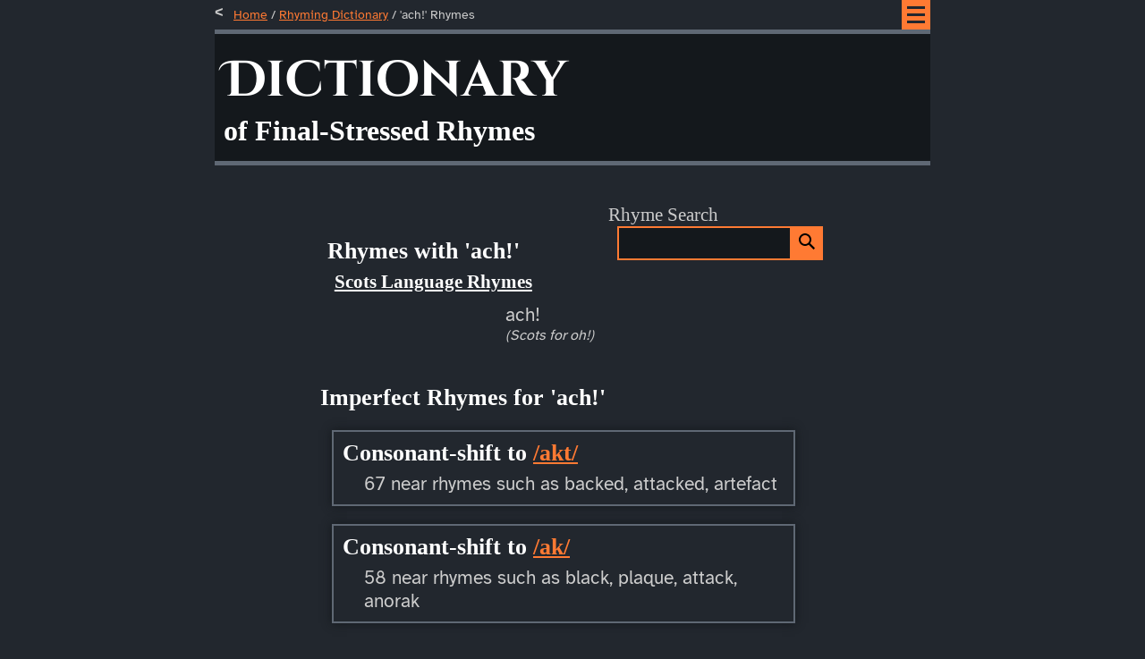

--- FILE ---
content_type: text/html; charset=utf-8
request_url: https://albertsemple.com/dictionary/word_ach!
body_size: 1995
content:
<!DOCTYPE html>
<html lang="en-gb">
  <head>
            <meta charset="utf-8">
        <meta name="viewport" content="width=device-width, initial-scale=1">
        <meta name="theme-color" content="#22272e">

        <!-- Twitter Card data -->
        <meta name="twitter:card" content="summary">
        <meta name="twitter:site" content="@albert_semple">
        <meta name="twitter:title" content="'ach!' Rhymes from Semple's Rhyming Dictionary">
        <meta name="twitter:description" content="List of words which rhyme with 'ach!' from Albert Semple's rhyming dictionary of Scottish-English pronunciations.">
        <meta name="twitter:creator" content="@albert_semple">
        <meta name="twitter:image:src" content="https://albertsemple.com/Albert.jpg">

        <!-- Open Graph data -->
        <meta property="og:title" content="List of 'ach!' Rhymes" />
        <meta property="og:type" content="article" />
        <meta property="og:url" content="https://albertsemple.com/dictionary/word_ach!" />
        <meta property="og:image" content="https://albertsemple.com/Albert.jpg" />
        <meta property="og:description" content="From Albert Semple's Scottish-English rhyming dictionary." />
        <meta property="og:site_name" content="Albert Semple: Bad Poetry" />
        <meta property="article:tag" content="poetry" />

        <!-- Canonical reference -->
        <link rel="canonical" href="https://albertsemple.com/dictionary/word_ach!" />   
    
        
    <title>'ach!' Rhymes from Semple's Rhyming Dictionary</title>
    <meta name="author" content="Albert Semple">
    <meta name="description" content="List of words which rhyme with 'ach!' from Albert Semple's rhyming dictionary of Scottish-English pronunciations.">

    
         <link rel="stylesheet" href="/poem.css" type="text/css" />
    
    
                <link rel="manifest" href="/site.webmanifest">

                <link rel="icon" type="image/svg+xml" href="/favicon.svg?v=1.0" />
                <link rel="apple-touch-icon" sizes="180x180" href="/apple-touch-icon.png?v=1.0">
                <link rel="icon" type="image/png" sizes="32x32" href="/favicon-32x32.png?v=1.0">
                <link rel="icon" type="image/png" sizes="16x16" href="/favicon-16x16.png?v=1.0">
                <link rel="mask-icon" href="/safari-pinned-tab.svg?v=1.0" color="#22272e">
                <link rel="icon" sizes="any" href="/favicon.ico?v=1.0">
                <link rel="shortcut icon" href="/favicon.ico?v=1.0">
                <meta name="apple-mobile-web-app-title" content="Albert Semple, Bad Poetry">
                <meta name="application-name" content="Albert Semple, Bad Poetry">
                <meta name="msapplication-TileColor" content="#22272e">
        

            <link rel="preload" href="/fonts/atkinson-hyperlegible-v7-latin-regular.woff2" as="font" crossorigin />
        <link rel="preload" href="/fonts/cinzel-decorative-v12-latin-700.woff2" as="font" crossorigin />


        <!--Javascript for Hamburger menu keyboard shortcuts (not essential, but helps accessibility for keyboard users)-->
        <script src="/hamburgerKeyboardShortcuts.js" async></script>
        

    
  </head>



  <body>
    
    
    <nav>
      <a class="skip-link" href="#skipLinkTarget">Skip to main content</a>
      <div class="breadcrumbTrailContainer">
        <p class="breadcrumb__back">
          <a class="breadcrumb__backlink" href="../">Home</a> 
           / <a class="breadcrumb__backlink" href="/dictionary/">Rhyming Dictionary</a> 
           / 'ach!' Rhymes
        </p>
              <div class="hamburger-container">
        <input class="checkbox" type="checkbox" id="hamburger-toggle" aria-label="Toggle Navigation"/>
        <label class="hamburger" for="hamburger-toggle">
          <span class="slice"> </span>
          <span class="slice">Menu</span>
          <span class="slice"> </span>
        </label>
        <div id="hamburgerPageBlocker"></div>
        <div class="drawer">
          <form role="search" aria-label="Sitewide" action="https://albertSemple.com/search" method="get">
            <label for="q-hamburger">Site Search</label>
            <div class="searchBarContainer">
                <input type="search" title="Enter the search term you want to find" name="q" id="q-hamburger" required>
                <button class="dictionarySearch" type="submit" value="Search" alt-text="Search" aria-label="Search from hamburger menu">
                    <svg aria-hidden="true" class="s-input-icon s-input-icon__search svg-icon iconSearch" width="18" height="18" viewBox="0 0 18 18">
                        <path d="m18 16.5-5.14-5.18h-.35a7 7 0 1 0-1.19 1.19v.35L16.5 18l1.5-1.5ZM12 7A5 5 0 1 1 2 7a5 5 0 0 1 10 0Z"></path>
                    </svg>
                </button>
            </div>
        </form>
          <ul id = "hamburgerNavList" class="nav-list">
            <li class="nav-list-item"><a href="/">Home</a></li>
            <li class="nav-list-item"><a href="/blog/">Blog: What's New</a></li>
            <li class="nav-list-item"><a href="/collections/">Poetry Collections</a></li>
            <li class="nav-list-item"><a href="/works/">Poetry A-Z</a></li>
            <li class="nav-list-item"><a href="/dictionary/">Rhyming Dictionary</a></li>
            <li class="nav-list-item"><a href="/about">About</a></li>
          </ul>
        </div>
      </div>

      </div>
    </nav>

    <header>
              <h1>Dictionary</h1>
        <h2>of Final-Stressed Rhymes</h2>
    </header>


    <main id ="skipLinkTarget">
      <div class="dictionaryEntryHeader">
                <form role="search" aria-label="Rhyming Dictionary" action="https://dictionarysearch.albertsemple.workers.dev" method="get">
            <label for="searchWord">Rhyme Search</label>
            <div class="searchBarContainer">
                <input type="search" title="Enter the word you need a rhyme for" name="searchWord" id="searchWord" required>
                <button class="dictionarySearch" type="submit" value="Search" alt-text="Search" aria-label="Search">
                    <svg aria-hidden="true" class="s-input-icon s-input-icon__search svg-icon iconSearch" width="18" height="18" viewBox="0 0 18 18">
                        <path d="m18 16.5-5.14-5.18h-.35a7 7 0 1 0-1.19 1.19v.35L16.5 18l1.5-1.5ZM12 7A5 5 0 1 1 2 7a5 5 0 0 1 10 0Z"></path>
                    </svg>
                </button>
            </div>
        </form>

        <h3>Rhymes with 'ach!'</h3>
      </div>
      
      
      
        <h4 class="dictionarySectionHead Scots">Scots Language Rhymes</h4>
        <div class="rhymeWord-container Scots">
            <div>ach!<div class="wordDefinitionHelp">(Scots for oh!)</div></div>        </div>

      
      <h3>Imperfect Rhymes for 'ach!'</h3>
        <div class='collectionSummary'>
            <h3>Consonant-shift to <a href='../../dictionary/sound/akt'>/akt/</a></h3>
            <p>67 near rhymes such as backed, attacked, artefact</p>
        </div>
        <div class='collectionSummary'>
            <h3>Consonant-shift to <a href='../../dictionary/sound/ak'>/ak/</a></h3>
            <p>58 near rhymes such as black, plaque, attack, anorak</p>
        </div>
  
    </main>

    <footer>
              <div>
            <ul>
                <li><a href="/">Home</a></li>
                <li><a href="/blog/">Blog</a></li>
                <li><a href="/collections/">Poems</a></li>
                <li><a href="/dictionary/">Dictionary</a></li>
                <li><a href="/about">About</a></li>
            </ul>
        </div>
    </footer>

  <script defer src="https://static.cloudflareinsights.com/beacon.min.js/vcd15cbe7772f49c399c6a5babf22c1241717689176015" integrity="sha512-ZpsOmlRQV6y907TI0dKBHq9Md29nnaEIPlkf84rnaERnq6zvWvPUqr2ft8M1aS28oN72PdrCzSjY4U6VaAw1EQ==" data-cf-beacon='{"version":"2024.11.0","token":"1c01bbba4d2c477993564ad0bd428c6f","r":1,"server_timing":{"name":{"cfCacheStatus":true,"cfEdge":true,"cfExtPri":true,"cfL4":true,"cfOrigin":true,"cfSpeedBrain":true},"location_startswith":null}}' crossorigin="anonymous"></script>
</body>

</html>

--- FILE ---
content_type: text/css; charset=utf-8
request_url: https://albertsemple.com/poem.css
body_size: 4198
content:
:root {
    /* 
        --fs = font size 
        --c = color
    */
    --c-text: #CCC;
    --c-background: #22272e;
    --c-interactive: #FF7A33;
    --c-button-font-hover: #FFF;
    --c-highlight: #33FF81;
    --c-banner: #14181c;
    --c-banner-text: #FFF;
    --c-nonContentElements: #5f6874;
    --fs-sub-banner:
    clamp( 1.5rem, 4.5vw, 2rem);
    --fs-navigationHeading:
    clamp( 1.3rem, 4vw, 1.6rem);
    --fs-navigationContents:
    clamp(1.2rem, 3.2vw, 1.3rem);
    --fs-body:
    clamp(1.125rem, 3vw, 1.3rem);
    --fs-banner:
    clamp(2rem, 9vw, 3.5rem);
    --fs-smallText:
    clamp(0.8rem, 2.6vw, 1rem);
    --width-banner:
    min(100%, 800px);
    --width-main:
    min(100%, 700px);
}

/* atkinson-hyperlegible-regular - latin */
@font-face {
    font-family: 'Atkinson Hyperlegible';
    font-style: normal;
    font-weight: 400;
    src: local(''),
         url('../fonts/atkinson-hyperlegible-v7-latin-regular.woff2') format('woff2'), /* Super Modern Browsers */
         url('../fonts/atkinson-hyperlegible-v7-latin-regular.woff') format('woff'), /* Modern Browsers */
         url('../fonts/atkinson-hyperlegible-v7-latin-regular.ttf') format('truetype'), /* Safari, Android, iOS */
         url('../fonts/atkinson-hyperlegible-v7-latin-regular.svg#AtkinsonHyperlegible') format('svg'); /* Legacy iOS */;
    font-display: swap;
}

/* cinzel-decorative-700 - latin */
@font-face {
    font-family: 'Cinzel Decorative';
    font-style: normal;
    font-weight: 700;
    src: local(''),
         url('../fonts/cinzel-decorative-v12-latin-700.woff2') format('woff2'), /* Super Modern Browsers */
         url('../fonts/cinzel-decorative-v12-latin-700.woff') format('woff'), /* Modern Browsers */
         url('../fonts/cinzel-decorative-v12-latin-700.ttf') format('truetype'), /* Safari, Android, iOS */
         url('../fonts/cinzel-decorative-v12-latin-700.svg#CinzelDecorative') format('svg'); /* Legacy iOS */;
    font-display: swap;
}

body {
    font-family: atkinson hyperlegible,Helvetica,sans-serif;
    font-size: var(--fs-body);
    margin: 0 auto!important;
    width: var(--width-banner);
    counter-reset: pl;
    color: var(--c-text);
    background-color: var(--c-background);
    overflow-x: hidden !important;
    min-height: 88vh;
    min-width: 240px;
    position: relative;
    padding-bottom: 7rem;
}

figure.blogImage {
    margin: 8px 0 18px;
    padding-left: 16px;
    padding-right: 16px;
}
figcaption {
    text-align: center;
    font-size: var(--fs-smallText);
}

img.blogImage {
    max-width: 100%;
}

.blogArticle_Date {
    font-size: var(--fs-smallText);
    margin-top: 0.6rem;
    text-align: end;
}

pre {padding-left: 3rem;}

main{
    max-width: var(--width-main);
    width: fit-content;
    margin: auto;
    padding-bottom: 5rem;
    padding-top: 2.5rem;
}

@media only screen and (hover: none) and (pointer: coarse){
    body {
        min-height: 70vh; /*to accomodate the address bar and tab bar on Android*/
    }
    main {
        padding-top: 0;
    }
}
@media only screen and (max-width: 299px) {
    main>p {
        margin-right: 0.8rem;
    }
    li.pl {
        margin-right: 0.8rem;
    }
    
}

.grid-container {
    display: grid;
    grid-template-columns: repeat(2, 1fr);
}
@media only screen and (max-width: 550px) {
    .grid-container {
        grid-template-columns: repeat(1, 1fr);
    }
}

header > div {
    width:fit-content;
}

div.socialMediaIcons {
    text-align: end;
    position: relative;
    margin: auto;
}

div.socialMediaIcons > a {
    height: clamp(24px, 8vw, 36px);
    outline:none;
    display: inline-block;
}

div.socialMediaIcons > a:hover {
    background-color: none;
}

.socialMediaIcon {
    width:  clamp(24px, 8vw, 48px);
    height:  clamp(24px, 8vw, 48px);
    background-color: transparent;
   
}
.socialMediaIcon > path{
    fill: var(--c-interactive);
}

.socialMediaIcons > a:hover path {
    fill: var(--c-highlight);
}
.socialMediaIcons > a:focus svg {
    background-color: var(--c-highlight);
    outline-color: var(--c-background)
}
.socialMediaIcons > a:focus path {
    fill: var(--c-background);
}

.socialMediaIcons > a:hover:focus svg {
    background-color: var(--c-highlight);
    fill: var(--c-backgroundarkblue);
    outline: 3px solid var(--c-highlight);
}

a.skip-link {
    left: -9999px;
    padding: 0.8rem;
    position: absolute;
    background: var(--c-highlight);
    color: var(--c-background);
    outline: none;
    user-select: none;
}

a.skip-link:active, a.skip-link:focus {
    left: 0;
    top: 0;
    z-index: 1500;
}

div.breadcrumbTrailContainer {
    position: fixed;
    display: flex;
    background-color: var(--c-background);
    width: var(--width-banner);
    border-bottom: 5px var(--c-nonContentElements) solid;
    z-index: 1000;
    height: 33px;
    flex: auto;
    user-select: none;
}

.breadcrumb__back {
    FONT-WEIGHT: 800;font-weight: 400;
    font-size: .875rem;
    line-height: 1.9rem;
    margin: auto auto auto 0;
    padding-left: 1.5em;
    overflow-x: hidden;
    white-space: nowrap;
    text-overflow: ellipsis;
}

.breadcrumb__back:before {
    content: '<';
    font-family:  courier;
    font-weight: 900;
    font-size: 1rem;
    display: inline-block;
    height: 1.5em;
    left: 0;
    position: absolute;
    top: 0;
    width: 10px
}

footer,header {
    background-color: var(--c-banner);
    height: fit-content;
    color: var(--c-banner-text);
    padding: 2px 0px;
    font-family: Georgia,"times new roman",serif;
}

header {
    padding-top: 2.5em;
}

header,nav.collectionContentsNav {
    border-bottom: 5px solid var(--c-nonContentElements)
}

footer {
    border-top: 5px solid var(--c-nonContentElements);
    display: flex;
    width: var(--width-banner);
    justify-content: center;
    position: absolute;
    bottom: 0;
    user-select: none;
}

footer li {
    display: block;
    border-right: 1px solid var(--c-nonContentElements);
    padding: .5em 1em;
    float: left;
    margin-top: .25em;
    margin-bottom: .25em
}

footer a {
    color: var(--c-interactive)
}

footer li:last-child {
    border-right: none
}

footer ul {
    padding-inline-start:0;margin-block-start:0;margin-block-end:0}

footer div {
    margin: auto;
    font-family: atkinson hyperlegible,Helvetica,sans-serif
}

h1,h2 {
    margin: 0;
    padding: 0 10px;
}

h1 {
    font-family: cinzel decorative,Georgia,times new roman,Times,serif;
    font-size: var(--fs-banner);
}

h2 {
    padding-bottom: .4em;
    font-size: var(--fs-sub-banner);
}

h3 {
    font-size: var(--fs-navigationHeading);
    margin-top: var(--fs-navigationHeading);
}

/* the following styles are largely taken from the NHS design system */
details{
    width: min(600px, 90vw);
    margin: 1.2rem auto 1rem;
    border-left: 3px solid transparent;
}

details[open]{
    border-left: 3px solid var(--c-nonContentElements);
}

details p{
    padding-left: 2rem;
}

summary>h3, summary>h4{
    display: contents;
}



summary {
    color: var(--c-interactive);
    cursor: pointer;
    text-decoration: underline;
    padding-left: 0.5rem;
}

summary:before {
    bottom: 0;
    content: '';
    left: 0;
    margin: auto;
    position: absolute;
    top: 0;
    display: block;
    width: 0;
    height: 0;
    border-style: solid;
    border-color: transparent;
    clip-path: polygon(0% 0%, 100% 50%, 0% 100%);
    border-width: 7px 0 7px 12.124px;
    border-left-color: inherit;
}

summary:focus, a:focus:not([class]), a.skip-link:focus, a.breadcrumb__backlink:focus{
    background-color: var(--c-highlight);
    fill:  var(--c-background);
    color: var(--c-background);
    outline: 4px solid transparent;
    text-decoration: none;
}

details>summary:hover, a:hover:not([class]), a.skip-link:hover, a.breadcrumb__backlink:hover{
    text-decoration-line: none;
    color: var(--c-highlight);
}

summary:focus:hover, a:focus:hover:not([class]), a.skip-link:focus:hover, a.breadcrumb__backlink:focus:hover{
    color: var(--c-background);
    text-decoration-line: underline;
}

details[open]>summary:before {
    display: block;
    width: 0;
    height: 0;
    border-style: solid;
    border-color: transparent;
    clip-path: polygon(0% 0%, 50% 100%, 100% 0%);
    border-width: 12.124px 7px 0 7px;
    border-top-color: inherit
}

summary::-webkit-details-marker {
    display: none
}

summary:before {
    display: none !important
}

main h4{ /*allow extra space before h3 on the about page*/
    margin-top: 0rem;
}

main h3, main h4 {
    margin-left: 0.5rem;
    margin-bottom: 0.5rem;
    color: var(--c-banner-text);
    font-family: Georgia,times new roman,Times,serif;
}

Main p{
    padding-left: 1.5rem;
    padding-right: 5px;
    margin-top: 0.5rem;
    margin-bottom: var(--fs-navigationHeading);
}

form {
    margin: 1.4rem auto;
    width: 100%;
    max-width: 250px;
    position: relative;
}

input{
    width: 100%;
    border: 2px solid var(--c-interactive);
    background-color: var(--c-banner);
    color: var(--c-highlight);
    -webkit-appearance: none;
    -webkit-border-radius: 0;
    border-radius: 0;
}

label {
    font-family: Georgia,times new roman,Times,serif;
    font-weight: 500;
}

button.dictionarySearch {
    width: 40px;
}

button {
    border: 1px solid var(--c-interactive);
    background: var(--c-interactive);
    text-align: center;
    color: var(--c-background);
    cursor: pointer;
}

.searchBarContainer {
    display: flex;
    margin: 0 10px 10px;
}

span.keepTogether {
    white-space: nowrap;
}

input, button, input:-webkit-autofill::first-line {
    font-size: var(--fs-navigationContents);
    padding: 5px;
}

button:hover  {
    background: var(--c-highlight);
}

button:focus  {
    border-color: var(--c-highlight);
    outline: 3px solid var(--c-highlight);
    z-index: 100;
}
button:hover:focus {
    background: var(--c-highlight);
    border-color: var(--c-highlight);
    outline: 3px solid var(--c-highlight);
    
}
input:-webkit-autofill:focus,
input:focus{
    outline: 2px solid var(--c-highlight);
    border-color: var(--c-highlight);
    z-index: 100;
}

div.dictionaryEntryHeader {
    display: flex;
    justify-content: space-around;
    align-content: center;
    flex-wrap: wrap;
    flex-direction: row-reverse;
    align-items: flex-end;
}

div.dictionaryEntryHeader>form {
    margin: 2px 0 2px auto;
}

@media only screen and (max-width: 599px) {
    div.dictionaryEntryHeader>form {
        margin: 2px auto 2px auto;
    }
}

div.dictionaryEntryHeader>h3 {
    margin: 1rem auto 0.4rem 0;
    padding-right: 1rem;
    padding-left:16px;
}

h4.dictionarySectionHead {
    text-decoration: underline;
    padding-left: 16px;
}

.wordDefinitionHelp {
    font-size: var(--fs-smallText);
    font-style: italic;
}

div.collectionSummary>h3, div.collectionSummary>p, div.blogArticle>h3, div.blogArticle>p{
    margin: 0.4rem 0;
}

div.blogIntro {
    display: inline-flex;
    justify-content: space-between;
    flex-wrap: nowrap;
    align-items: flex-end;
}


ol {
    list-style-type: none;
    margin: 0;
    padding: 0 0 0 1em
}

ol#poemBody ~ p {
    font-style: italic;
    font-family: georgia;
    font-size: calc(var(--fs-body)*0.8);
    margin-bottom: 0;
}

li {
    padding: .5em 0 0;
    page-break-inside: avoid
}

li.pl{ /*i.e. pl = poem line*/
    page-break-after: avoid;
    counter-increment: pl;
    display: flex;
    justify-content: space-between;
    padding-left: 2em;
    padding-right: 0.3em;
    text-indent: -2em;    /* Hanging indent for continuation lines */
}


li.pl:nth-of-type(5n)::after, li.pl:first-of-type::after{ /*i.e. 1st and every 5th poem line*/
    content: counter(pl);
    float: right;
    
    font-family: Courier;
    padding-top: calc(var(--fs-body)*0.1);
    font-size: calc(var(--fs-body)*0.8);
    padding-left: 3em; /* To prevent overlap with poetry line */
    text-align: right; /* tested up to 999 lines for overlap with text - might need rework if poems start getting above 1,000!*/
}

li.lastLineOfStanza{
    page-break-after: auto;
}

li.lastStanzaOfPart{
    padding-bottom: 2em; 
    margin-bottom: 2em;
    border-bottom: 1px solid var(--c-nonContentElements);
}

li.pl:last-of-type{ /*i.e. poem line*/
    border-bottom: none;
    margin-bottom: 0;
}

a{
    color: var(--c-interactive);
}

a.callToAction {
    display: block;
    background-color: var(--c-interactive);
    color: var(--c-background);
    padding: 0.5rem;
    width: fit-content;
    margin-right: 0;
    margin-left: auto;
    bottom: 0.5em;
    right: 0.5em;
    font-weight: 600;
    position: absolute;
    text-decoration: none;
    outline: none;
    border: 3px solid var(--c-background);
}

a.callToAction:hover {
    background: var(--c-highlight);
    color: var(--c-background);
    border: 3px solid var(--c-interactive);
    text-decoration: underline
}

a.callToAction:focus {
    background: var(--c-highlight);
    color: var(--c-background);
}

a.callToAction:focus:hover {
    border: 3px solid var(--c-highlight);
}



nav ul{
    user-select: none;
}

nav ul, main ul{
    margin-top: 0;
    margin-bottom: 1.5em;
    padding-left: clamp(3em, 13vw, 4em);
}

nav ul>li, main ul>li{
    list-style: none;
}

nav ul>li:before, main ul>li:before{
    content: '\2014';
    position: absolute;
    margin-left: clamp(-32px, -6vw, -24px);
}

div.collectionSummary, div.blogArticle{
    margin: 1em;
    box-shadow: var(--c-banner) 0 0 10px;
    border: 2px solid var(--c-nonContentElements);
    padding: 0.1em 0.5em 0.2rem 0.5em;
    max-width: 85%;
    /* max-height: 10rem; */
}

.navNext{
    text-align: right;
}

.navPrev{
    text-align: left;
    
}
.navPrev>*, .navNext>*{
    padding: 0 10px;
}

.ordinalNav_Date {
    font-size: var(--fs-smallText)
}

div.callToAction {
    position: relative;
    padding-bottom: 3.5rem;
}

div.collectionSummary>h3>a {
    font-family: Georgia,times new roman,Times,serif;
    font-size: var(--fs-navigationHeading);
}

div.horizontalRule{ /* This puts a hidden input containing underscores, 
                        acting as the horizontal rule for users who 
                        copy and paste from the browser into another application */
    height: 1px;
    width: 1px;
    color: var(--c-text);
    border: none;
    overflow: hidden;
}

div.rhymeWord-container{
    justify-content: space-around;
    display: inline-flex;
    flex-wrap: wrap;
    margin-left: min(10vw, 5%);
    margin-right: min(10vw, 5%);
    width: 90%;
    margin-bottom: 1rem;
}

div.rhymeWord-container > div {
    flex-basis: clamp(130px, 20vw, 150px);
    padding: 4px 0;
}

@media print
{    
    nav {
        display: none !important;
    }
}

/*===============================
HAMBURGER MENU STYLING
from https://unused-css.com/blog/css-only-hamburger-menu/
/*===============================*/



.hamburger-container {
    width: 28px;
    left: var(--width-banner);
    display:  flex;
    align-items: center;
    border: 2px solid var(--c-interactive);
}
  
/* We don't need the checkbox to be visible, but we can't set it to display: none because this will break keyboard navigation. Instead set the opacity to 0 and the position to absolute so it doesn't push the rest of the content down */
.hamburger-container .checkbox {
    opacity: 0;
    position: absolute;
}

/* Show an outline when the hamburger is selected using the keyboard. Older browsers don't support :focus-visible, so we will just use :focus here. */
.hamburger-container .checkbox:focus ~ .hamburger {
    background-color: var(--c-highlight);
    outline: 3px solid var(--c-highlight);
}

.hamburger-container .checkbox:hover ~ .hamburger {
    background-color: var(--c-highlight);
    outline-width:5px;
}

/* Hide any focusable elements in the drawer by default to aid keyboard navigation. We use visibility so it makes the elements unfocusable, but doesn't affect the layout. We can also add a "transition" to visibility, which will make it show instantly when we open the drawer, but take half a second to hide it when we close the drawer. */
.hamburger-container .drawer a,
.hamburger-container .drawer button,
.hamburger-container .drawer input{
    visibility: hidden;
}

/* Make the focusable elements in the drawer visible when it is open. */
.hamburger-container .checkbox:checked ~ .drawer a,
.hamburger-container .checkbox:checked ~ .drawer button,
.hamburger-container .checkbox:checked ~ .drawer input{
    visibility: visible;
}

div#hamburgerPageBlocker {
    width: 100%;
    height: 100%;
    position: fixed;
    max-height: 0;
    transition: opacity 0.5s, max-height 0s 0.5s; 
    opacity: 0;
    top: 0;
    left: 0;
    z-index:1100;
    background-color: #14181c;
}

.hamburger-container .checkbox:checked ~ div#hamburgerPageBlocker {
    opacity: 0.7;
    max-height: 100vh;
    transition: opacity 0.5s, max-height 0s;
}

.hamburger-container .checkbox:checked ~ .drawer {
    transform: translateX(0%) 
}

.hamburger-container .checkbox:checked ~ .hamburger .slice:nth-child(1) {
    transform: translateY(7.7px) rotate(45deg);
}

.hamburger-container .checkbox:checked ~ .hamburger .slice:nth-child(2) {
    opacity: 0;
}

.hamburger-container .checkbox:checked ~ .hamburger .slice:nth-child(3) {
    transform: translateY(-8.4px) rotate(-45deg);
}

.hamburger {
    width: 20px;
    height: 18px;
    position: relative;
    display: block;
    transition: transform 0.5s ease;
    z-index: 2000;
    cursor: pointer;    
    padding: 5px 4px 6px 4px;
    background-color: var(--c-interactive);
}

.hamburger:hover {
    background-color: var(--c-highlight);
}
  
.hamburger .slice{
    display: block;
    width: 100%;
    height: 3px;
    background-color: var(--c-background);
    transition: all 0.5s ease;
    font-size: 0;
}

.hamburger .slice:not(:first-child) {
    margin-top: 5px;
}

.drawer {
    position: fixed;

    top: 0;
    right: 0;z-index: 1500;
    width: max-content;
    padding: 70px 70px 120px 120px;
    background: black;
    transform: translateY(-100%) translateX(100%);
    transition: transform 0.5s ease;
    border-bottom: 3px solid var(--c-nonContentElements);
    border-left: 3px solid var(--c-nonContentElements);
    box-shadow: var(--c-banner) 0 0 10p;
    border-bottom-left-radius: 30rem;
    border-top-left-radius: 10rem 7rem;
    border-bottom-right-radius: 7rem 10rem;}


.drawer .nav-list {
    padding: 0;
    list-style: none;
    margin-top: 30px;
    padding-left: 2.5rem;
}

.drawer .nav-list .nav-list-item {
    padding-bottom: 10px;
}

/* Make the hamburger menu drawer full-width on mobile */
@media (max-width: 400px) {
    .drawer {
        width: 100vw;
        left: 0;
        border-radius: 0;
        padding: 16px;
        transform: translateY(-100%);
    }
}


--- FILE ---
content_type: application/javascript
request_url: https://albertsemple.com/hamburgerKeyboardShortcuts.js
body_size: 69
content:



var keyStroke = {
	tab:    9,
	enter:  13,
	escape:    27,
	space:  32,
	left:   37,
	up:     38,
	right:  39,
	down:   40
};

var hamburger = {
    icon: document.querySelector('label.hamburger'),
    hiddenCheckbox: document.querySelector('input#hamburger-toggle'),
    listItems: document.querySelectorAll('ul#hamburgerNavList > li.nav-list-item'),
    currentItem:{
        get: function(){return document.querySelector('ul.hamburgerNavList li:focus')},
        isLast: function(event){return event.srcElement.parentElement == document.querySelector('ul#hamburgerNavList li:last-child')},
        isFirst: function(event){return event.srcElement.parentElement == document.querySelector('ul#hamburgerNavList li:first-child')}
    },
    refocusTo: {
        nextItem: function(event){
            event.preventDefault();
            event.target.parentElement.nextElementSibling.firstChild.focus();
        },
        prevItem: function(event) {
            event.preventDefault();
            event.target.parentElement.previousElementSibling.firstChild.focus();
        },
        firstItem: function(event) {
            event.preventDefault();
            document.querySelector('ul#hamburgerNavList > li:first-child > a').focus();
        }
    }
};

hamburger.toggleMenuVisibility = function(e) {
    
    hamburger.hiddenCheckbox.checked = !hamburger.hiddenCheckbox.checked;
    hamburger.hiddenCheckbox.focus();
};

hamburger.isMenuVisible = function(){return hamburger.hiddenCheckbox.checked;}
    

hamburger.hiddenCheckbox.addEventListener('keydown', function(event) {
    switch(event.keyCode) {
        case keyStroke.enter:
            hamburger.toggleMenuVisibility(event);
        break;

        case keyStroke.escape:
            if (hamburger.isMenuVisible()) {
                hamburger.toggleMenuVisibility(event);
            };
        break;

        case keyStroke.down:
            if (hamburger.isMenuVisible()) {
                hamburger.refocusTo.firstItem(event);
            };
        break;
        case keyStroke.tab:
            if (event.shiftKey && hamburger.isMenuVisible()) {
                hamburger.toggleMenuVisibility(event);
            };
        break;
    };
});

hamburger.listItems.forEach(
    function(listItem, index, parent){
        listItem.addEventListener('keydown', function(event) {
            switch(event.keyCode) {
                case keyStroke.escape:
                    hamburger.toggleMenuVisibility(event);
                break;
                
                case keyStroke.down:
                    event.preventDefault();
                    if (!hamburger.currentItem.isLast(event)) {
                        hamburger.refocusTo.nextItem(event);
                    }
                break;

                case keyStroke.tab:
                    if (event.shiftKey){
                        if (!hamburger.currentItem.isFirst(event)) {
                            hamburger.refocusTo.prevItem(event);
                        }
                    } else if (hamburger.currentItem.isLast(event)) {
                        event.preventDefault();
                    }
                break;

                case keyStroke.up:
                    if (hamburger.currentItem.isFirst(event)) { //pressing up on the first item will focus on the hidden checkbox
                        hamburger.hiddenCheckbox.focus()
                    } else {
                        hamburger.refocusTo.prevItem(event); //otherwise it just takes you to the 
                    }
                break;
            }
        }
    )}
);

//add a custom event to the page blocking div
//to close the menu on click
document.querySelector('div#hamburgerPageBlocker').addEventListener("click", hamburger.toggleMenuVisibility);